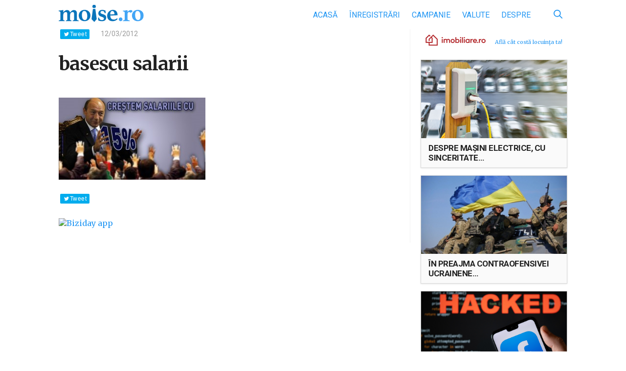

--- FILE ---
content_type: image/svg+xml
request_url: https://www.moise.ro/wp-content/themes/biziday/images/logo-bw.svg
body_size: 5285
content:
<svg xmlns="http://www.w3.org/2000/svg" viewBox="0 0 436.01 87.56"><defs><style>.cls-1{fill:#5a5a5a;}.cls-2{fill:#a8a8a8;}</style></defs><title>logo-bw</title><g id="Layer_2" data-name="Layer 2"><g id="Layer_1-2" data-name="Layer 1"><path class="cls-1" d="M58.16,39a43,43,0,0,1,9.42-9.16,17.57,17.57,0,0,1,10.06-3.39q16,0,16,17.42V75.1a2.92,2.92,0,0,0,1.54,2.69,19.56,19.56,0,0,0,5.64,1.67,1.54,1.54,0,0,1,1.41,1.67V82.4a2.55,2.55,0,0,1-.26,1.15q-3.2-.26-6.53-.45t-8.33-.19q-4.23,0-7.75.19t-7,.45a12.34,12.34,0,0,1-.26-2.43,1.41,1.41,0,0,1,.45-1.22,2.84,2.84,0,0,1,1-.45,11,11,0,0,0,4.55-1.54,3.45,3.45,0,0,0,1.09-2.82V50q0-7.56-1.47-10.44t-5.44-2.88a13.35,13.35,0,0,0-9.74,3.91q-4,3.91-4,11.59V75.1a3.35,3.35,0,0,0,1.15,2.82,11.41,11.41,0,0,0,4.48,1.54,1.54,1.54,0,0,1,1.41,1.67V82.4a2.55,2.55,0,0,1-.26,1.15q-3.07-.26-6.15-.45T52,82.92q-4.23,0-7.75.19t-7,.45A12.34,12.34,0,0,1,37,81.12a1.41,1.41,0,0,1,.45-1.22,2.84,2.84,0,0,1,1-.45A11,11,0,0,0,43,77.92a3.45,3.45,0,0,0,1.09-2.82V50q0-7.56-1.47-10.44t-5.44-2.88a13.35,13.35,0,0,0-9.74,3.91q-4,3.91-4,11.59V75.1a3.35,3.35,0,0,0,1.15,2.82,11.41,11.41,0,0,0,4.48,1.54,1.54,1.54,0,0,1,1.41,1.67V82.4a2.55,2.55,0,0,1-.26,1.15q-3.33-.26-6.92-.45t-7.69-.19q-5,0-8.39.19t-6.6.45a12.35,12.35,0,0,1-.26-2.43,1.41,1.41,0,0,1,.45-1.22,2.84,2.84,0,0,1,1-.45,19.59,19.59,0,0,0,5.64-1.67A3,3,0,0,0,9,75V41.16a10.36,10.36,0,0,0-1.41-5.89q-1.41-2-5.89-2.43a1.92,1.92,0,0,1-1.67-2v-1a2.39,2.39,0,0,1,.26-1.09c.51,0,1.26,0,2.24-.06l3.14-.13Q7.3,28.47,9,28.35L12,28.09q3.2-.38,6.15-1a23.31,23.31,0,0,1,4-.64q2,0,2,1.92a23.73,23.73,0,0,1-.38,3.71,41.23,41.23,0,0,0-.38,6.4,38.57,38.57,0,0,1,9-8.71,17.79,17.79,0,0,1,10.06-3.33Q56,26.42,58.16,39Z"/><path class="cls-1" d="M102.95,54.61A29.53,29.53,0,0,1,105.19,43a27.67,27.67,0,0,1,15.69-15.31,32.48,32.48,0,0,1,12-2.18,33.22,33.22,0,0,1,12.3,2.18,28.08,28.08,0,0,1,9.48,6.08A26.57,26.57,0,0,1,160.78,43a31.11,31.11,0,0,1,2.11,11.59,29.55,29.55,0,0,1-2.24,11.59,27,27,0,0,1-6.28,9.16,29.28,29.28,0,0,1-9.54,6,32.48,32.48,0,0,1-12,2.18,33.2,33.2,0,0,1-12.3-2.18,27.82,27.82,0,0,1-9.42-6,26.31,26.31,0,0,1-6-9.16A31.09,31.09,0,0,1,102.95,54.61ZM119.09,52q0,11.79,3.91,18.83t11.21,7q6.79,0,9.67-5.44t2.88-15.31q0-11.65-4-18.83t-11.14-7.17q-6.79,0-9.67,5.57T119.09,52Z"/><path class="cls-1" d="M237.73,42.69q-1.79-.13-2-1.41-.9-5.25-4.1-7.69a13,13,0,0,0-8.07-2.43q-4.36,0-6.66,2.18a6.83,6.83,0,0,0-2.31,5.12,8,8,0,0,0,.38,2.56,4.94,4.94,0,0,0,1.6,2.18,14.13,14.13,0,0,0,3.39,2,57,57,0,0,0,5.89,2.11,63.7,63.7,0,0,1,7.69,2.75,21.55,21.55,0,0,1,5.64,3.52,13.6,13.6,0,0,1,3.52,4.93,17.57,17.57,0,0,1,1.22,6.85,20.37,20.37,0,0,1-1.22,7,14.8,14.8,0,0,1-3.91,5.83A18.82,18.82,0,0,1,232,82.15a30.53,30.53,0,0,1-9.86,1.41,57.47,57.47,0,0,1-9.42-.9,31.81,31.81,0,0,1-9.67-3.2q-.26-3.33-.45-7.11t-.19-7.49H204a6.07,6.07,0,0,1,2.43.45,1.79,1.79,0,0,1,1.15,1.47A11.27,11.27,0,0,0,211.85,75q3.71,2.88,10.25,2.88a12.11,12.11,0,0,0,7.3-2,6.35,6.35,0,0,0,2.82-5.38,6.73,6.73,0,0,0-2.5-5.25q-2.5-2.18-9.42-4.23Q211,58.32,207.18,53.9a15.72,15.72,0,0,1-3.78-10.57q0-8.07,5.44-12.94T223,25.53a38.28,38.28,0,0,1,9.67,1.22,39.45,39.45,0,0,1,7.49,2.63q.13,1,.26,2.75t.26,3.71q.13,2,.19,3.84t.06,3.14Z"/><path class="cls-1" d="M297.24,70.23a3.5,3.5,0,0,1,2-.9,2.7,2.7,0,0,1,1.47.58,6.46,6.46,0,0,1,1.72,2.24A30.78,30.78,0,0,1,291,80.8a38.9,38.9,0,0,1-15.31,2.75,30.81,30.81,0,0,1-9.8-1.6,24.76,24.76,0,0,1-8.65-5A25.39,25.39,0,0,1,251,68.44a29.07,29.07,0,0,1-2.37-12.3,28.91,28.91,0,0,1,2.75-12.75,32.5,32.5,0,0,1,7-9.67,31.19,31.19,0,0,1,9.22-6.08,24.62,24.62,0,0,1,9.61-2.11q12.42,0,18.77,7.17t6.34,19.6a.79.79,0,0,1-.9.9l-36.64,1.54q0,10,4.47,15.31t13.41,5.32a24.38,24.38,0,0,0,7.79-1.28A19.62,19.62,0,0,0,297.24,70.23ZM275.38,31.17a9.26,9.26,0,0,0-8,4.29q-3,4.29-3,13.51l19.87-.9q1.91-.13,1.91-1.67a22.25,22.25,0,0,0-.64-5.12,17.38,17.38,0,0,0-2-4.93,12.35,12.35,0,0,0-3.37-3.71A8.05,8.05,0,0,0,275.38,31.17Z"/><path class="cls-2" d="M308.42,73.95A9.51,9.51,0,0,1,311.18,67a9,9,0,0,1,6.72-2.82A8.91,8.91,0,0,1,324.5,67a9.52,9.52,0,0,1,2.75,6.92,9.37,9.37,0,0,1-2.75,6.79,8.9,8.9,0,0,1-6.6,2.82,9,9,0,0,1-6.72-2.82A9.35,9.35,0,0,1,308.42,73.95Z"/><path class="cls-2" d="M370.81,26.55q3.71,0,5.57,1.92a6.72,6.72,0,0,1,1.86,4.87,3.42,3.42,0,0,1-.32,1.54,4.34,4.34,0,0,1-1.41,1.41,24.11,24.11,0,0,1-3,1.73q-1.92,1-5,2.37a12.16,12.16,0,0,0-3.78-2.75,9,9,0,0,0-3.39-.7,9.13,9.13,0,0,0-3,.51,5.77,5.77,0,0,0-2.63,2,11.47,11.47,0,0,0-1.86,3.91,23.08,23.08,0,0,0-.71,6.28V73.44a4.08,4.08,0,0,0,2,3.78q2,1.22,8.07,2.24a1.54,1.54,0,0,1,1.41,1.67,7.63,7.63,0,0,1-.26,2.43q-1.67-.13-4.1-.19t-5.12-.19q-2.69-.13-5.32-.19t-4.68-.06q-4.87,0-8.33.19t-6.53.45a7.57,7.57,0,0,1-.26-2.43,1.53,1.53,0,0,1,1.41-1.67,19.62,19.62,0,0,0,5.64-1.67A3,3,0,0,0,338.65,75V40.52a9.07,9.07,0,0,0-1.09-4.74q-1.09-1.79-6.08-2.43a1.8,1.8,0,0,1-1.79-1.92v-1a1.81,1.81,0,0,1,.26-1c.51,0,1.24,0,2.18-.06l3.07-.13q1.66-.06,3.33-.19a24.36,24.36,0,0,0,2.95-.38q2.82-.38,5.83-1a26.87,26.87,0,0,1,4-.58q1.79,0,1.79,1.92V35.9a34.88,34.88,0,0,1,8.58-7.11A18.65,18.65,0,0,1,370.81,26.55Z"/><path class="cls-2" d="M376.06,54.61A29.53,29.53,0,0,1,378.3,43,27.67,27.67,0,0,1,394,27.71a32.48,32.48,0,0,1,12-2.18,33.22,33.22,0,0,1,12.3,2.18,28.08,28.08,0,0,1,9.48,6.08A26.57,26.57,0,0,1,433.9,43,31.11,31.11,0,0,1,436,54.61a29.55,29.55,0,0,1-2.24,11.59,27,27,0,0,1-6.28,9.16,29.28,29.28,0,0,1-9.54,6,32.48,32.48,0,0,1-12,2.18,33.2,33.2,0,0,1-12.3-2.18,27.82,27.82,0,0,1-9.42-6,26.31,26.31,0,0,1-6-9.16A31.09,31.09,0,0,1,376.06,54.61ZM392.2,52q0,11.79,3.91,18.83t11.21,7q6.79,0,9.67-5.44t2.88-15.31q0-11.65-4-18.83t-11.14-7.17q-6.79,0-9.67,5.57T392.2,52Z"/><polygon class="cls-1" points="187.89 15.6 191.34 9.24 187.73 0 175.75 0 172.4 9.26 175.83 15.6 187.89 15.6"/><polygon class="cls-1" points="175.63 20.6 168.6 72.93 182.76 87.56 195.14 72.91 188.12 20.6 175.63 20.6"/></g></g></svg>